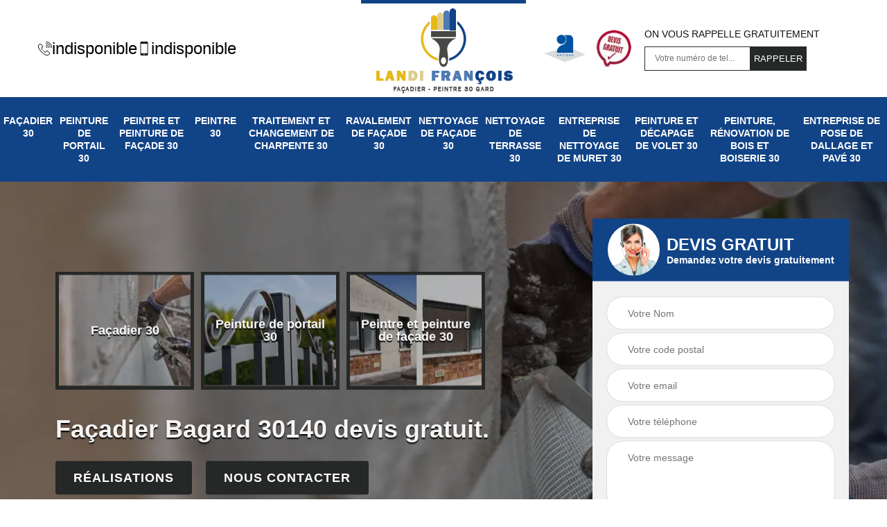

--- FILE ---
content_type: text/html; charset=UTF-8
request_url: https://www.facadier-peintre-30.fr/facadier-ravalement-facade-bagard-30140
body_size: 5705
content:
<!DOCTYPE html>
<html dir="ltr" lang="fr-FR">
<head>
		<meta charset="UTF-8" />
    <meta name=viewport content="width=device-width, initial-scale=1.0, minimum-scale=1.0 maximum-scale=1.0">
    <meta http-equiv="content-type" content="text/html; charset=UTF-8" >
    <title>Façadier à Bagard 30140 nettoyage, ravalement, et peinture façade.</title>
        <meta name="description" content="Façadier à Bagard 30140 entreprise expérimentée pour vos travaux de nettoyage, ravalement, peinture de façade, Landi François tel: 04 82 29 22 44, déplacement gratuit.">        
    <link rel="shortcut icon" href="/skins/default/images/favicon.ico" type="image/x-icon">
	<link rel="icon" href="/skins/default/images/favicon.ico" type="image/x-icon">  
<link href="/skins/default/css/style.css" rel="stylesheet" type="text/css"/>
<link rel="preconnect" href="https://www.googletagmanager.com">
<link rel="preconnect" href="https://nominatim.openstreetmap.org"></head>

<body class="Desktop ville">    
    
    <section class="topNavigation"><div class="container"><div class="row align-items-center"><div class="col-md-4 col-sm-6 text-center text-md-left"><div class="telTopNav"><div><a href="tel:indisponible"><img loading="lazy" src="/skins/default/images/img/fixe.webp" alt="icon" loading="lazy">indisponible</a><a href="tel:indisponible"><img loading="lazy" src="/skins/default/images/img/portable.webp" alt="icon" loading="lazy">indisponible</a></div></div></div><div class="col-md-4 col-sm-12 text-center"><a href="/" title="logo-facadier-30-landi-francois" class="logo"><img loading="lazy" src="/skins/default/images/Logo-landi-francois.png" alt="facadier-landi-francois" loading="lazy"></a></div><div class="col-md-4 col-sm-6 text-center d-md-flex"><div class="custom_info_logo"><img loading="lazy" src="/skins/default/images/img/logo_artisan.webp" alt="logo_artisan" loading="lazy"><img loading="lazy" src="/skins/default/images/img/logo_devisGratuit.webp" alt="logo_devisGratuit" loading="lazy"></div><div class="custom_rappel_top"><strong>On vous rappelle gratuitement</strong><form action="/message.php" method="post" id="rappel_immediat"><input type="text" name="mail" id="mail2" value=""><input type="hidden" name="type" value="rappel"><input type="text" name="numtel" required="" placeholder="Votre numéro de tel..." class="form-input"><input type="submit" name="OK" value="RAPPELER" class=" btn btn-submit"></form></div></div></div></div></section><header  class="header headroom"><div class="page-header-inner"><div class="menu-site"><nav class="nav"><ul class="nav-list"><li class="nav-item"><a href="/">Façadier 30</a></li><li class="nav-item"><a href="peinture-portail-boiserie-gard-30">Peinture de portail 30</a></li><li class="nav-item"><a href="peintre-peinture-facade-gard-30">Peintre et peinture de façade 30</a></li><li class="nav-item"><a href="peintre-peinture-fer-gard-30">Peintre 30</a></li><li class="nav-item"><a href="traitement-changement-charpente-gard-30">Traitement et changement de charpente 30</a></li><li class="nav-item"><a href="ravalement-facade-gard-30">Ravalement de façade 30</a></li><li class="nav-item"><a href="nettoyage-facade-gard-30">Nettoyage de façade 30</a></li><li class="nav-item"><a href="nettoyage-de-terrasse-gard-30">Nettoyage de terrasse 30</a></li><li class="nav-item"><a href="entreprise-nettoyage-muret-gard-30">Entreprise de nettoyage de muret 30</a></li><li class="nav-item"><a href="peinture-decapage-volet-gard-30">Peinture et décapage de volet 30</a></li><li class="nav-item"><a href="peinture-renovation-bois-boiserie-gard-30">Peinture, rénovation de bois et boiserie 30</a></li><li class="nav-item"><a href="pose-dallage-pave-gard-30">Entreprise de pose de dallage et pavé 30</a></li></ul></nav></div></div></header>
    <div class="homeslider"><div class="ContainerSlider"><div class="slider"><div class="fullImg" style="background-image: url(/skins/default/images/p/facadier-30.webp);"></div></div><div class="caption"><div class="container"><div class="row align-items-center justify-content-between"><div class="col-md-7"><div class="competenceListe"><div class="comp_item"><div class="entry-header"><a href="/" class="entry-thumbnail"><img loading="lazy" src="/skins/default/images/p/cat-facadier-landi-francois.webp" alt="facadier-30" loading="lazy"><span>Façadier 30</span></a></div></div><div class="comp_item"><div class="entry-header"><a href="peinture-portail-boiserie-gard-30" class="entry-thumbnail"><img loading="lazy" src="/skins/default/images/p/cat-peinture-de-portail-landi-francois.webp" alt="peinture-de-portail-30" loading="lazy"><span>Peinture de portail 30</span></a></div></div><div class="comp_item"><div class="entry-header"><a href="peintre-peinture-facade-gard-30" class="entry-thumbnail"><img loading="lazy" src="/skins/default/images/p/cat-peintre-et-peinture-de-facade-landi-francois.webp" alt="peintre-et-peinture-de-facade-30" loading="lazy"><span>Peintre et peinture de façade 30</span></a></div></div><div class="comp_item"><div class="entry-header"><a href="peintre-peinture-fer-gard-30" class="entry-thumbnail"><img loading="lazy" src="/skins/default/images/p/cat-peintre-ferronerie-fer-et-metal-landi-francois.webp" alt="peintre-30" loading="lazy"><span>Peintre 30</span></a></div></div><div class="comp_item"><div class="entry-header"><a href="traitement-changement-charpente-gard-30" class="entry-thumbnail"><img loading="lazy" src="/skins/default/images/p/cat-traitement-et-changement-de-charpente-landi-francois.webp" alt="traitement-et-changement-de-charpente-30" loading="lazy"><span>Traitement et changement de charpente 30</span></a></div></div><div class="comp_item"><div class="entry-header"><a href="ravalement-facade-gard-30" class="entry-thumbnail"><img loading="lazy" src="/skins/default/images/p/cat-ravalement-de-facade-landi-francois.webp" alt="ravalement-de-facade-30" loading="lazy"><span>Ravalement de façade 30</span></a></div></div><div class="comp_item"><div class="entry-header"><a href="nettoyage-facade-gard-30" class="entry-thumbnail"><img loading="lazy" src="/skins/default/images/p/cat-nettoyage-de-facade-landi-francois.webp" alt="nettoyage-de-facade-30" loading="lazy"><span>Nettoyage de façade 30</span></a></div></div><div class="comp_item"><div class="entry-header"><a href="nettoyage-de-terrasse-gard-30" class="entry-thumbnail"><img loading="lazy" src="/skins/default/images/p/cat-nettoyage-de-terrasse-landi-francois.webp" alt="nettoyage-de-terrasse-30" loading="lazy"><span>Nettoyage de terrasse 30</span></a></div></div><div class="comp_item"><div class="entry-header"><a href="entreprise-nettoyage-muret-gard-30" class="entry-thumbnail"><img loading="lazy" src="/skins/default/images/p/cat-nettoyage-de-muret-landi-francois.webp" alt="entreprise-de-nettoyage-de-muret-30" loading="lazy"><span>Entreprise de nettoyage de muret 30</span></a></div></div><div class="comp_item"><div class="entry-header"><a href="peinture-decapage-volet-gard-30" class="entry-thumbnail"><img loading="lazy" src="/skins/default/images/p/cat-peinture-et-decapage-de-volet-landi-francois.webp" alt="peinture-et-decapage-de-volet-30" loading="lazy"><span>Peinture et décapage de volet 30</span></a></div></div><div class="comp_item"><div class="entry-header"><a href="peinture-renovation-bois-boiserie-gard-30" class="entry-thumbnail"><img loading="lazy" src="/skins/default/images/p/cat-peintre-renovation-boiserie-bois-landi-francois.webp" alt="peinture-renovation-de-bois-et-boiserie-30" loading="lazy"><span>Peinture, rénovation de bois et boiserie 30</span></a></div></div><div class="comp_item"><div class="entry-header"><a href="pose-dallage-pave-gard-30" class="entry-thumbnail"><img loading="lazy" src="/skins/default/images/p/cat-entreprise-de-pose-de-dallage-et-pave-landi-francois.webp" alt="entreprise-de-pose-de-dallage-et-pave-30" loading="lazy"><span>Entreprise de pose de dallage et pavé 30</span></a></div></div></div><div class="captionText"><div class="row align-items-center"><div class="col-md-12"><h1 class="titire-slider">Façadier Bagard 30140 devis gratuit.</h1><a href="/realisations" class="btn btn-rea">Réalisations</a><a href="/contact" class="btn btn-rea">Nous contacter</a></div></div></div></div><div class="col-lg-4 col-md-5"><div class="Devisgratuit"><div id="titreDevis" class="d-md-flex align-items-center justify-content-center"><span class="call"><img loading="lazy" src="/skins/default/images/img/call.webp" alt="call" loading="lazy"></span><div class="h3">Devis gratuit <span>Demandez votre devis gratuitement</span></div></div><form action="/message.php" method="post" id="FormDevis"><input type="text" name="mail" id="mail" value=""><input type="text" name="nom" required="" class="form-input" placeholder="Votre Nom"><input type="text" name="code_postal" required="" class="form-input" placeholder="Votre code postal"><input type="text" name="email" required="" class="form-input" placeholder="Votre email"><input type="text" name="telephone" required="" class="form-input" placeholder="Votre téléphone"><textarea name="message" required="" class="form-input" placeholder="Votre message"></textarea><input type="submit" value="Envoyer ma demande" class="btn btn-submit"></form></div></div></div></div></div></div></div><div class="Contenu"><div class="container"><div class="corps"><div class="row"><div class="col-md-8"><div class="mainleft"><div class="contenublock"><div class="Block Block0"><div class="bloc-une"><h2>Soyez zen pour tous vos travaux et faites confiance à Landi François entreprise façadier!</h2><p>Ne vous laissez plus avoir par des voleurs et des charlatans qui se disent spécialistes pour vos travaux, mais à la fin ne réussissent même pas. Mais aujourd’hui, essayer d’être plus mature avec Landi François entreprise façadier à Bagard dans le 30140. Alors, n’hésitez à faire confiance à Landi François à Bagard dans le 30140 et consultez son site web et téléchargez les formulaires de demande de prix et devis ou contactez-le directement sur son mobile. Landi François vous garantit un gain de confort et de bonne économie énergie. Vous bénéficierez d’un devis gratuit pour tous ceux qui feront appel au service de Landi François !

 </p></div></div><div class="Block Block1"><div class="row"><div class="col-md-4 d-flex"><div class="bgImgF" style="background-image: url(/photos/2233349-facadier-landi-francois-2.jpg)"></div></div><div class="col-md-8"><div class="bloc-une"><h2>Prenez contact avec Landi François artisan-façadier pour vos travaux à Bagard dans le 30140 !</h2><p>Souriez-vous puisque nous avons remarqué pour vous un spécialiste dans le domaine et nous vous présentons les prestations de Landi François artisan-façadier à Bagard dans le 30140 qui vous permet de réduire vos dépenses et protéger votre budget. Ainsi, ne gaspilliez plus votre temps à poser des questions, mais venez de suite chez Landi François artisan-façadier à Bagard dans le 30140 vous garantit une prestation de haut niveau. Alors, téléphonez Landi François a Bagard dans le 30140 sur son téléphone. Venez chez lui pour votre devis gratuitement pour tous travaux de façadier. N’attendez plus et venez réclamer votre devis ! </p></div></div></div></div><div class="Block Block2"><div class="row"><div class="col-md-4 d-flex"><div class="bgImgF" style="background-image: url(/photos/2233349-facadier-landi-francois-3.jpg)"></div></div><div class="col-md-8"><div class="bloc-une"><h2>Devis façadier à Bagard – réalisation d’une demande gratuite</h2><p>Afin d’avoir une idée du prix façadier pour vos projets de façade, Landi François vous propose de rédiger un devis gratuit et sans engagement. Nous allons vous réaliser une étude en amont selon votre projet. Pour cela, faites parvenir votre demande avec les informations sur votre façade et envoyez-la nous. Vous pouvez utiliser le formulaire en ligne ou contactez directement notre service. Une fois que nous accueillons votre projet, notre équipe assure l’étude. Vous pouvez à cet effet obtenir le devis en moins de 24 h.</p></div></div></div></div><div class="Block Block3"><h2 class="accordion">Pensez à contacter Landi François à Bagard dans le 30140 pour vos travaux réparation façade !</h2><div class="panelV"><p>Oui, nous avons Landi François façadier professionnel dans le domaine et apte à réaliser tous vos souhaits à un prix intéressant à Bagard dans le 30140. Alors, pensez à contacter Landi François façadier professionnel à Bagard dans le 30140 qui est très expérimenté dans ce domaine intervient d’abord chez vous avant toute réparation de votre façade. Et en ce moment, venez profiter de l’offre d’un devis gratuit à Bagard dans le 30140. Alors, n’hésitez pas à appeler Landi François pour examen de votre projet !

 </p></div></div><div class="Block Block4"><h2 class="accordion">Service de peinture façade 30140</h2><div class="panelV"><p>Si vous êtes propriétaire, n’hésitez pas à prendre soin de vos façades. Cela permet d’inscrire leur tenue tout au long des intempéries. Offrez également le traitement et les travaux adéquats. Pour cela, la peinture est un moyen à la fois qui sert d’esthétique, mais aussi de protection des matériaux. Vous pouvez l’avoir selon la couleur souhaitée. Grâce à une équipe de peintre façadier à Bagard, notre équipe Landi François assure de réaliser les interventions selon les attentes de chaque client. </p></div></div><div class="Block Block5"><h2 class="accordion">Vous cherchez un Landi François passionné en peinture façade à Bagard dans le 30140 ? </h2><div class="panelV"><p>C’est une excellente idée de chercher Landi François artisan-façadier passionné en peinture façade à Bagard dans le 30140 de plus que le printemps est arrivé. De ce fait, pour vous satisfaire nous vous présentons Landi François artisan-façadier passionné à Bagard dans le 30140 certifié pour peinture façade. Il vous fournit une réalisation soignée de peinture façade, mais en plus une isolation thermique gratuite. Et si vous cherchez Landi François passionné en traitement de charpente à Bagard dans le 30140 ? Contactez Landi François à Bagard dans le 30140. Alors, réclamez vite votre prix et votre devis détaillé ! </p></div></div><div class="Block Block6"><h2 class="accordion">Avez-vous un besoin urgent de Landi François façadier à Bagard dans le 30140 ?</h2><div class="panelV"><p>Calmez-vous pour cela Landi François est prêt à vous aider à chercher un façadier spécialiste dans le domaine et disponible pour vous et accessible pour tout le monde. Et pour vous aider, nous vous offrons les prestations de Landi François façadier à Bagard dans le 30140 pour donner un coup de neuf à votre façade ? De ce fait, pourquoi cherchiez-vous encore un Landi François pour imperméabilisation de votre façade ? Venez chez lui et commandez vite votre prix et votre devis. Réjouissez-vous puisque spécialement pour ce mois-ci votre devis vous sera offert gratuitement !

 </p></div></div><div class="Block Block7"><h2 class="accordion">Vous devez appeler les services de Landi François façadier spécialiste ?</h2><div class="panelV"><p>Vous apercevez une petite fissure au niveau de votre façade, calmez-vous, car nous avons pu découvrir une issue pour sortir de ce genre de situation. Nous vous conseillons alors d’appeler les services de Landi François façadier spécialiste dans le milieu. Faites appel à Landi François qui est expérimenté depuis 20 ans à Bagard dans le 30140. De plus Landi François vous garantit une parfaite imperméabilisation de votre façade ou même la rénovation si nécessaire. Alors, nous vous convions à contacter Landi François sur son portable et de lui demander votre devis. Foncez-vous puisque c’est obligatoire pour vous ! </p></div></div><div class="Block Block8"><h2 class="accordion">Voulez-vous faire appel à Landi François société façadier ?</h2><div class="panelV"><p>Confiez vos travaux de façade à Landi François société façadier professionnelle dans le domaine à Bagard dans le 30140. De ce fait, venez chez Landi François pour voir les propositions et les promotions à des prix abordables alors n’attendez plus. Ainsi, confiez vos travaux à Landi François et obtenez votre prix et votre devis en le contactant directement ou en l’appelant sur son portable ou par le biais de son site internet. Landi François prend au sérieux vos envies et vous oriente vers le meilleur choix pour un résultat positif pour votre façade. Venez chez Landi François et profitez votre devis gratuit pour tous travaux Bagard dans le 30140 ! </p></div></div><div class="Block Block9"><h2 class="accordion">Contactez Landi François pour vos travaux à Bagard dans le 30140 !</h2><div class="panelV"><p>Ne vous inquiétez pas, nous avons aperçu pour vous une Landi François société façadier spécialiste dans le milieu et nous vous suggérons les services de Landi François une solution pour vous éviter les agressions extérieures contre votre façade. Nous vous invitons à prendre tout de suite un rendez-vous dans les plus brefs délais sur son site internet afin de profiter des réductions diverses de Landi François à Bagard dans le 30140. Enfin Landi François vous invite à voir ses prix et demandez votre devis puisque c’est gratuit ! 

 </p></div></div><div class="accordeon-inner"></div></div></div></div><div class="col-md-4"><div class="mainright"><div class="imgright" style="background-image: url(/photos/2233349-facadier-landi-francois-1.jpg)"></div><div class="Devisgratuit"><div class="engagement"><div class="h3">Nos engagements</div><ul class="eng-liste"><li>Devis gratuit</li><li>Sans engagement</li><li>Artisan passionné</li><li>Prix imbattable</li><li>Travail de qualité</li></ul></div><div class="telDevis"><p class="tel"><i class="icon icon-phone"><img loading="lazy" src="/skins/default/images/img/fixe-bl.webp" alt="icon" loading="lazy"></i><a href="tel:indisponible">indisponible</a></p><p class="tel"><i class="icon icon-mobile"><img loading="lazy" src="/skins/default/images/img/portable-bl.webp" alt="icon" loading="lazy"></i><a href="tel:indisponible">indisponible</a></p></div></div><div class="MapRight"><div class="h3">Nous localiser</div><span>Façadier   Bagard</span><div id="Map"></div><p class="d-flex align-items-center adr"><span><img loading="lazy" src="/skins/default/images/img/adresse.webp" alt="icon" loading="lazy">indisponible</span></p></div></div></div></div></div></div></div><div class="categoriesList"><div class="container"><div class="Services"><div class="h2 Titre">Autres services</div><div class="Liens"><a href="/traitement-changement-charpente-bagard-30140">Traitement et changement de charpente Bagard</a><a href="/ravalement-facade-bagard-30140">Ravalement de façade Bagard</a><a href="/nettoyage-facade-bagard-30140">Nettoyage de façade Bagard</a><a href="/nettoyage-de-terrasse-bagard-30140">Nettoyage de terrasse Bagard</a><a href="/entreprise-nettoyage-muret-bagard-30140">Entreprise de nettoyage de muret Bagard</a><a href="/peinture-decapage-volet-bagard-30140">Peinture et décapage de volet Bagard</a><a href="/peinture-renovation-bois-boiserie-bagard-30140">Peinture, rénovation de bois et boiserie Bagard</a><a href="/pose-dallage-pave-bagard-30140">Entreprise de pose de dallage et pavé Bagard</a><a href="/peinture-portail-boiserie-bagard-30140">Peinture de portail Bagard</a><a href="/peintre-peinture-facade-bagard-30140">Peintre et peinture de façade Bagard</a><a href="/peintre-peinture-fer-bagard-30140">Peintre Bagard</a></div></div></div></div>
    <footer id="footer"><div class="container"><div class="d-md-flex justify-content-between align-items-center"><p class="copyright"><a href="/" title="logo-facadier-30-landi-francois" class="logo-footer"><img loading="lazy" src="/skins/default/images/Logo-landi-francois.png" alt="facadier-landi-francois" loading="lazy"></a></p><p class="tel-footer"><i class="icon icon-phone"><img loading="lazy" src="/skins/default/images/img/fixe-bl.webp" alt="icon" loading="lazy"></i><span><span><a href="tel:indisponible">indisponible</a></span><span><a href="tel:indisponible">indisponible</a></span></span></p><p class="adresse"><i class="icon icon-location"><img loading="lazy" src="/skins/default/images/img/adresse-bl.webp" alt="icon" loading="lazy"></i><span>indisponible</span></p></div><div class="copyright mobilC"><span>©2023 - 2026 Tout droit réservé - <a href="/mentions-legales" title="Mentions légales">Mentions légales</a></span></div></div></footer>
</body>

<script src="/js/jquery-3.6.0.min.js"></script>
<script src="/js/scripts.js"></script>
<script src="skins/default/js/slick.min.js"></script>


<link rel="stylesheet" href="/js/leaflet/leaflet.css" />
<script src="/js/leaflet/leaflet.js"></script>
<script src="/js/map.js"></script>
<script>initMap('France',16);</script>

<script type="text/javascript">		
	var Support = 'Desktop';
	$(document).ready(function(){
		// Js lancés une fois la page chargée
			
		          initAnalytics('_');
		
        // Append the mobile icon nav
        $('.nav-mobile').click(function(){
            $('.menu-site').toggle();
        });
        

        //avis
        $('.slide-temoignage').slick({
            arrows:false,
            slidesToShow: 1,
            slidesToScroll: 1,
            autoplay: true,
            speed:800,
            autoplaySpeed: 3000
        });
     

        //slider
		
        $('.slider').slick({
          arrows: false,
          fade:true,
          speed: 900,
          autoplay:true,
          pauseOnHover:false,
          autoplaySpeed: 3000
        })

        $('.competenceListe').slick({
          arrows: false,
          slidesToShow: 3,
          slidesToScroll: 1,
          speed: 900,
          autoplay:true,
          pauseOnHover:false,
          autoplaySpeed: 3000,
          responsive: [
            {
              breakpoint: 640,
              settings: {
                slidesToShow: 2,
                slidesToScroll: 1
              }
            }
          ]
        })

        //accordeon
        $('.contenublock').find('.accordeon-inner').append($('.Block3, .Block4, .Block5, .Block6, .Block7, .Block8, .Block9, .Block10'));
        var acc = document.getElementsByClassName("accordion");
        var i;

        for (i = 0; i < acc.length; i++) {
            acc[i].onclick = function(){
                this.classList.toggle("active");
                this.nextElementSibling.classList.toggle("show");
            }
        }

        
	});
	</script>

</html>
